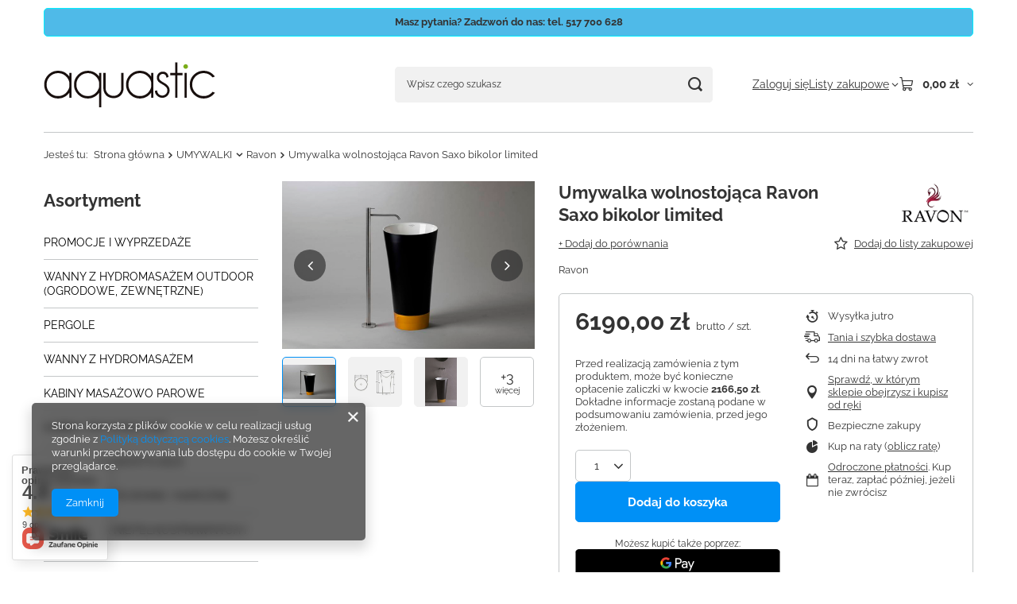

--- FILE ---
content_type: text/html; charset=utf-8
request_url: https://aquastic.pl/ajax/projector.php?action=get&product=6628&size=uniw&get=sizeprices,sizeavailability,sizedelivery
body_size: 361
content:
{"sizeprices":{"value":"6190.00","price_formatted":"6 190,00 z\u0142","price_net":"5032.52","price_net_formatted":"5 032,52 z\u0142","advanceprice":"2166.50","advanceprice_formatted":"2 166,50 z\u0142","advanceworth":"2166.5","advanceworth_formatted":"2 166,50 z\u0142","vat":"23","worth":"6190.00","worth_net":"5032.52","worth_formatted":"6 190,00 z\u0142","worth_net_formatted":"5 032,52 z\u0142","basket_enable":"y","special_offer":"false","rebate_code_active":"n","priceformula_error":"false"},"sizeavailability":{"delivery_days":"1","delivery_date":"2026-01-22","days":"1","visible":"y","status_description":"","status_gfx":"\/data\/lang\/pol\/available_graph\/graph_2_10.png","status":"enable","minimum_stock_of_product":"2","shipping_time":{"days":"1","working_days":"1","hours":"0","minutes":"0","time":"2026-01-22 11:00","week_day":"4","week_amount":"0","today":"false"},"delay_time":{"days":"3","hours":"0","minutes":"0","time":"2026-01-24 16:21:47","week_day":"6","week_amount":"0","unknown_delivery_time":"false"}},"sizedelivery":{"undefined":"false","shipping":"200.00","shipping_formatted":"200,00 z\u0142","limitfree":"0.00","limitfree_formatted":"0,00 z\u0142","shipping_change":"200.00","shipping_change_formatted":"200,00 z\u0142","change_type":"up"}}

--- FILE ---
content_type: text/css
request_url: https://aquastic.pl/data/designs/60dd8e70ab4174.09101420_62/gfx/pol/custom.css.gzip?r=1765506082
body_size: 169
content:
span.projector_status_gfx_wrapper {
    text-align: center;
}

#footer_links .footer_links_sub > li.menu_orders_item a,
#footer_links .footer_links_sub a,
#menu_contact a {
    color: #000000;
}

#footer_links .footer_links_sub > li.menu_orders_item a:hover,
#footer_links .footer_links_sub a:hover,
#menu_contact a:hover {
    color: #7cbf00;
}
    
@media (min-width: 757px) {
    .big_label small, .big_label__after, .headline small, .headline__after {
        color: #000000;
    }
    
    .big_label small, .big_label__after, .headline small, .headline__after:hover {
        color: #7cbf00;
    }
}

@media (min-width: 979px) {
    #menu_additional a {
        color: #000000;
    }
    
    #menu_additional a:hover {
        color: #7cbf00;
    }
}

#menu_buttons2 img {
    margin: 0 auto;
}